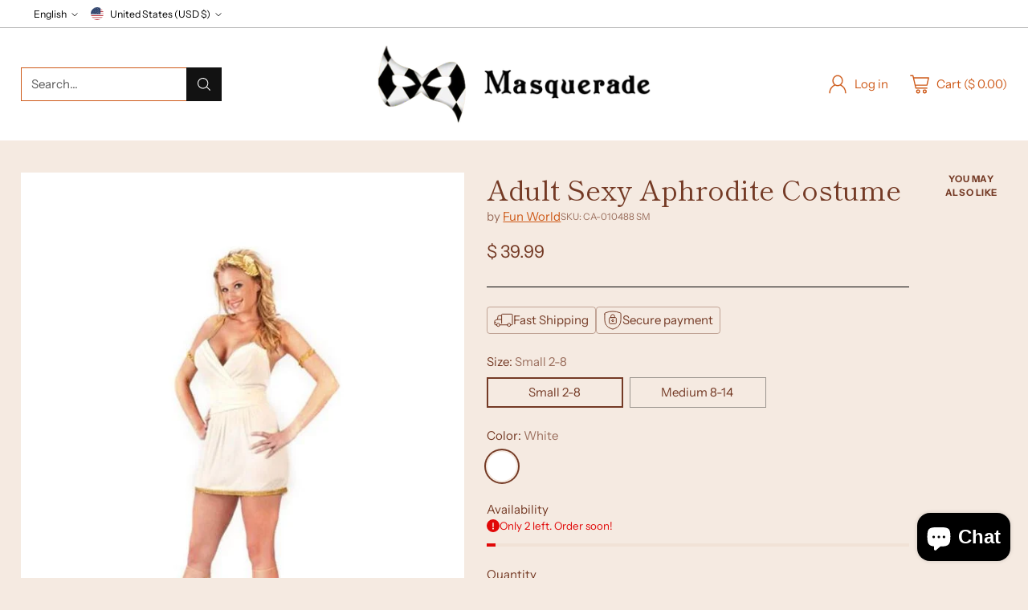

--- FILE ---
content_type: text/javascript; charset=utf-8
request_url: https://masquerade.com/products/adult-sexy-aphrodite-costume.js
body_size: 552
content:
{"id":2154767299,"title":"Adult Sexy Aphrodite Costume","handle":"adult-sexy-aphrodite-costume","description":"\u003cp\u003eOur ladies sexy Aphrodite Grecian dress is a nice sexy Greek goddess costume. This naughty Grecian outfit makes a great adult sexy Halloween costume.\u003c\/p\u003e\n\u003cul\u003e\n\u003cli\u003eShort white dress\u003c\/li\u003e\n\u003cli\u003eGold arm bands\u003c\/li\u003e\n\u003cli\u003eGold leaf headpiece\u003c\/li\u003e\n\u003cli\u003eGold leg ties\u003c\/li\u003e\n\u003cli\u003eSKU: CA-010488\u003c\/li\u003e\n\u003c\/ul\u003e","published_at":"2015-08-17T15:44:00-06:00","created_at":"2015-08-17T15:47:25-06:00","vendor":"Fun World","type":"Women's Costumes","tags":["Female"],"price":3999,"price_min":3999,"price_max":3999,"available":true,"price_varies":false,"compare_at_price":null,"compare_at_price_min":0,"compare_at_price_max":0,"compare_at_price_varies":false,"variants":[{"id":6179313027,"title":"Small 2-8 \/ White","option1":"Small 2-8","option2":"White","option3":null,"sku":"CA-010488 SM","requires_shipping":true,"taxable":true,"featured_image":{"id":4383809603,"product_id":2154767299,"position":1,"created_at":"2015-08-17T15:47:26-06:00","updated_at":"2018-05-02T12:04:52-06:00","alt":"Adult Sexy Aphrodite Costume-COSTUMEISH","width":600,"height":800,"src":"https:\/\/cdn.shopify.com\/s\/files\/1\/0885\/2670\/products\/CA-010488.jpg?v=1525284292","variant_ids":[6179313027,6179313091]},"available":true,"name":"Adult Sexy Aphrodite Costume - Small 2-8 \/ White","public_title":"Small 2-8 \/ White","options":["Small 2-8","White"],"price":3999,"weight":1361,"compare_at_price":null,"inventory_quantity":2,"inventory_management":"shopify","inventory_policy":"deny","barcode":"789611143015","featured_media":{"alt":"Adult Sexy Aphrodite Costume-COSTUMEISH","id":30752276568,"position":1,"preview_image":{"aspect_ratio":0.75,"height":800,"width":600,"src":"https:\/\/cdn.shopify.com\/s\/files\/1\/0885\/2670\/products\/CA-010488.jpg?v=1525284292"}},"requires_selling_plan":false,"selling_plan_allocations":[]},{"id":6179313091,"title":"Medium 8-14 \/ White","option1":"Medium 8-14","option2":"White","option3":null,"sku":"CA-010488 ML","requires_shipping":true,"taxable":true,"featured_image":{"id":4383809603,"product_id":2154767299,"position":1,"created_at":"2015-08-17T15:47:26-06:00","updated_at":"2018-05-02T12:04:52-06:00","alt":"Adult Sexy Aphrodite Costume-COSTUMEISH","width":600,"height":800,"src":"https:\/\/cdn.shopify.com\/s\/files\/1\/0885\/2670\/products\/CA-010488.jpg?v=1525284292","variant_ids":[6179313027,6179313091]},"available":true,"name":"Adult Sexy Aphrodite Costume - Medium 8-14 \/ White","public_title":"Medium 8-14 \/ White","options":["Medium 8-14","White"],"price":3999,"weight":1361,"compare_at_price":null,"inventory_quantity":10,"inventory_management":"shopify","inventory_policy":"deny","barcode":"789611143022","featured_media":{"alt":"Adult Sexy Aphrodite Costume-COSTUMEISH","id":30752276568,"position":1,"preview_image":{"aspect_ratio":0.75,"height":800,"width":600,"src":"https:\/\/cdn.shopify.com\/s\/files\/1\/0885\/2670\/products\/CA-010488.jpg?v=1525284292"}},"requires_selling_plan":false,"selling_plan_allocations":[]}],"images":["\/\/cdn.shopify.com\/s\/files\/1\/0885\/2670\/products\/CA-010488.jpg?v=1525284292"],"featured_image":"\/\/cdn.shopify.com\/s\/files\/1\/0885\/2670\/products\/CA-010488.jpg?v=1525284292","options":[{"name":"Size","position":1,"values":["Small 2-8","Medium 8-14"]},{"name":"Color","position":2,"values":["White"]}],"url":"\/products\/adult-sexy-aphrodite-costume","media":[{"alt":"Adult Sexy Aphrodite Costume-COSTUMEISH","id":30752276568,"position":1,"preview_image":{"aspect_ratio":0.75,"height":800,"width":600,"src":"https:\/\/cdn.shopify.com\/s\/files\/1\/0885\/2670\/products\/CA-010488.jpg?v=1525284292"},"aspect_ratio":0.75,"height":800,"media_type":"image","src":"https:\/\/cdn.shopify.com\/s\/files\/1\/0885\/2670\/products\/CA-010488.jpg?v=1525284292","width":600}],"requires_selling_plan":false,"selling_plan_groups":[]}

--- FILE ---
content_type: image/svg+xml
request_url: https://fluorescent.github.io/country-flags/flags/is.svg
body_size: -142
content:
<svg xmlns="http://www.w3.org/2000/svg" id="flag-icons-is" viewBox="0 0 512 512">
  <defs>
    <clipPath id="is-a">
      <path fill-opacity=".7" d="M85.4 0h486v486h-486z"/>
    </clipPath>
  </defs>
  <g fill-rule="evenodd" stroke-width="0" clip-path="url(#is-a)" transform="translate(-90) scale(1.0535)">
    <path fill="#003897" d="M0 0h675v486H0z"/>
    <path fill="#fff" d="M0 189h189V0h108v189h378v108H297v189H189V297H0V189z"/>
    <path fill="#d72828" d="M0 216h216V0h54v216h405v54H270v216h-54V270H0v-54z"/>
  </g>
</svg>
